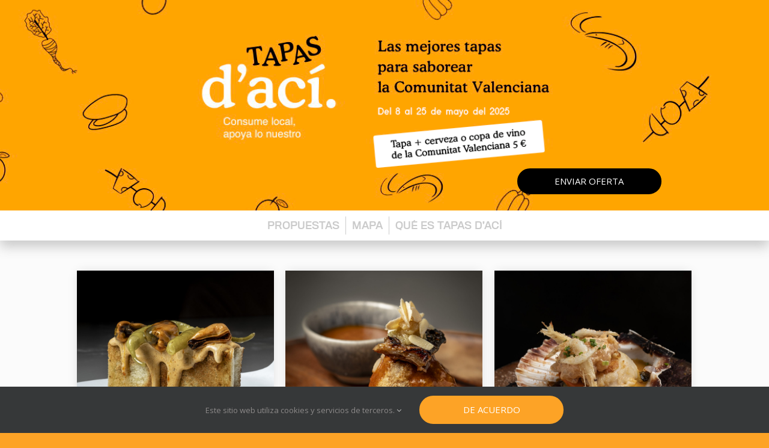

--- FILE ---
content_type: text/css
request_url: https://tapasdaci.com/wp-content/themes/Avada-Child-Theme/style.css?ver=6.7.4
body_size: 20947
content:
/*
Theme Name: Avada Child
Description: Child theme for Avada theme
Author: ThemeFusion
Author URI: https://theme-fusion.com
Template: Avada
Version: 1.0.0
Text Domain:  Avada
*/

@import url("https://use.typekit.net/qof5mjb.css");

:root{
    --color-negret: #525252;
    --color-principal: #fda326;
    --color-blanco: #fff;
    --color-gris-claro: #fbfbfb;
    --back-gris-claro: #cbcbcb;

    --letra-principal: "titling-gothic-fb", sans-serif;
    --letra-secundaria: "Open Sans", sans-serif;

    --line-height-general: 1.3em;
    --tam-letra-titulo1: 25px;
    /*--tam-letra-general:;*/
    --tam-letra-btn: 15px;
}


/* Margenes entre bloques i otros elementos */

.fullwidth-box{
    margin-bottom: 80px;
}

.no-mar-bottom{
    margin-bottom: 0 !important;
}

.clearfix{
    clear: both;
}

html, h1, h2, h3, h4, h5, h6, h2 span{
    font-family: var(--letra-principal) !important;
}

p, a, li, span{
    font-family: var(--letra-secundaria);
    line-height: var(--line-height-general);
}

.clear{ width: 100%; display: block;}

/* Texto destacado */

.texto-destacado{
    display: table;
    margin: 0 auto;
    width: 100%;
    max-width: 600px;
    color: var(--color-negret);
    font-size: 25px;
    margin-bottom: 45px;
    text-align: center;
}

.texto-destacado p{
    font-family: var(--letra-principal);
}


/* Botones */

.fusion-button,
input[type="submit"]{
    border-radius: 25px !important;
    background-color: var(--color-principal) !important;
    border: 2px solid var(--color-principal) !important;
    background-image: none !important;
    text-transform: uppercase !important;
    font-size: var(--tam-letra-btn) !important;
    font-weight: 400 !important;
    color: var(--color-blanco) !important;
    transition: 0.6s !important;
    min-width: 240px !important;
    padding: 10px;
}

.fusion-button:hover,
input[type="submit"]:hover{
    background-color: #fbfbfb !important;
    color: var(--color-principal) !important;
}

.fusion-button:before,
.fusion-button:after{
    display: none;
}

.fusion-button span{
    color: var(--color-blanco) !important;
    transition: 0.6s;
}

.fusion-button:hover span{
    color: var(--color-principal) !important;
}


.boton-volver{
    display: block;
    width: 100%;
    padding: 0 30px;
    margin-top: 50px;
    text-align: center;
}


/* HEADER */

.menu-toggle{
    display: none;
}

.contenedor-logo-menu{
    margin-bottom: 50px;
}

.single-post .contenedor-logo-menu{
    margin-bottom: 0;
}

.contenedor-logo-menu .site-branding{
    background-image: url(/wp-content/themes/Avada-Child-Theme/img/header.png);
    background-size: cover;
    display: flex;
    align-items: center;
    justify-content: center;
    height: 350px;
    position: relative;
    background-position: center;
}

.contenedor-logo-menu .site-branding .logo-subtitulo{
}

.contenedor-logo-menu .site-branding .logo-subtitulo a{
    display: block;
    max-width: 290px;
    margin: 0 auto;
}

.contenedor-logo-menu .site-branding .logo-subtitulo .subtitulo{
    margin-bottom: 0;
    max-width: 220px;
    display: table;
    margin: 0 auto;
    line-height: 1.2 !important;
    font-weight: 100;
    color: var(--color-blanco);
}


.contenedor-logo-menu nav{
    background-color: var(--color-blanco);
    margin-bottom: 30px;
    -webkit-box-shadow: 0px 10px 20px 0px rgba(82, 82, 82, 0.3);
    -moz-box-shadow: 0px 10px 20px 0px rgba(200, 224, 254, 1);
    box-shadow: 0px 10px 20px 0px rgba(82, 82, 82, 0.3);
}

.contenedor-logo-menu nav ul{
    display: table;
    margin: 0 auto;
    padding: 10px 0;
    text-align: center;
}

.contenedor-logo-menu nav ul > li{
    border-right: 1px solid var(--back-gris-claro);
    display: inline-block;
}

.contenedor-logo-menu nav ul > li:last-child{
    border-right: 0;
}

.contenedor-logo-menu nav ul > li a{
    color: var(--back-gris-claro);
    display: block;
    font-family: var(--letra-principal) !important;
    font-size: 16px;
    font-weight: 400;
    padding: 5px 10px;
    position: relative;
    transition: 0.6s;
    text-transform: uppercase;
}

.contenedor-logo-menu nav ul > li a:before{
    content: '';
    position: absolute;
    width: 0;
    height: 2px;
    background-color: var(--color-principal);
    bottom: 0;
    right: 50%;
    transform: translate(50%, 0);
    transition: 0.6s;
}

.contenedor-logo-menu nav ul > li a:hover,
.contenedor-logo-menu nav ul > li.current_page_item a{
    color: var(--color-negret);
}

.contenedor-logo-menu nav ul > li a:hover:before,
.contenedor-logo-menu nav ul > li.current_page_item a:hover:before{
    width: calc(100% - 20px);
}

.intermedio-wrap{
    position: relative;
}

.boton-header{
    position: absolute;
    top: 280px;
    right: 14%;
}

.button-blk{
    background-color: #000 !important;
    border: 2px solid #000 !important;
}

.button-blk:hover{
    background-color: transparent !important;
    color: #000 !important;
}


@media (max-width: 750px){
    .boton-header{
        width: 100%;
        text-align: center;
        top: 180px;
        right: unset;
    }

    .contenedor-logo-menu .site-branding{
        height: 228px;
    }

    .contenedor-logo-menu .site-branding .logo-subtitulo a{
        max-width: 200px;
    }

    .contenedor-logo-menu .site-branding .logo-subtitulo{
        bottom: 74px;
    }

    .contenedor-logo-menu{
        margin-bottom: 40px;
    }


}


/* COUNTDOWN */

#countdown{
    display: block;
    font-size: 20px;
    font-weight: 600;
    margin: 0 auto 60px;
    max-width: 720px;
    text-align: center;
}

.countdown-daci{
    font-size: 36px;
}

@media (min-width: 960px){
    #countdown{
        font-size: 24px;
    }

    .countdown-daci{
        font-size: 48px;
    }
}

/* Mapa */
.page-template-page-mapa #main .fusion-row{
    max-width: 1400px;
}

.place-map-list{
    display: flex;
    flex-flow: row wrap;
    align-items: flex-start;
    gap: 20px;
}

.place-map,
.place-list{
    flex: 100%;
    overflow: auto;
}

.place-map{
    order: 0;
}

.place-list{
    order: 1;
}

@media (min-width: 960px){
    .place-map{
        flex: 1 0 70%;
        order: 1;
    }

    .place-list{
        flex: 1 0 20%;
        order: 0;
    }
}

.place-item{
    border-bottom: 1px dashed var(--back-gris-claro);
}

.place-name{
    font-weight: 400;
    margin: 10px 0;
}

.place-link{
    color: #525252;
}

.place-info{
    font-size: 14px;
    margin: 10px 0;
}

#map_canvas{
    padding-top: 100%;
}

.geolocation-button{
    flex: 100%;
}

@media (min-width: 720px){
    #map_canvas{
        padding-top: 56.25%;
    }
    .geolocation-button{
        flex: 0 0 auto;
    }
}

.infowindow-image a,
.infowindow-image img{
    display: block;
    margin: 0 auto;
    max-width: 75%;
}

/* Formulario */

.bloque-form h2{
    border-bottom: 1px solid #ccc;
    font-size: 24px !important;
    font-family: var(--letra-principal) !important;
    font-weight: 400 !important;
    padding-bottom: 8px;
    margin-bottom: 40px;
}

.bloque-form h2 span{
    font-weight: 700 !important;
}

.bloque-form .bloque-form-interno{
    display: flex;
    flex-direction: row;
    flex-wrap: wrap;
    justify-content: center;
}

.bloque-form .bloque-form-interno .contenido{
    display: flex;
    flex-direction: row;
    flex-wrap: wrap;
    justify-content: start;
    width: 100%;
    max-width: 660px;
}

.bloque-form .bloque-form-interno .contenido .col{
    width: 100%;
    max-width: calc((100% / 2) - 10px);
}

.bloque-form .bloque-form-interno .col-1{
    margin-right: 20px;
}


.bloque-form p{
    width: 100%;
    max-width: 100%;
    position: relative;
}

form .enviar{
    text-align: center;
    margin: 40px 0 10px;
}

form input,
form select,
form textarea{
    border: 1px solid #909093 !important;
    border-radius: 0 !important;
}

::placeholder{
    color: var(--back-gris-claro) !important;
}

form .select-arrow{
    border: none !important;
    color: var(--color-principal) !important;
    font-size: 20px !important;
}

input[type=number]::-webkit-outer-spin-button,
input[type=number]::-webkit-inner-spin-button{
    -webkit-appearance: none;
    margin: 0;
}

input[type=number]{
    -moz-appearance: textfield;
}

.bloque-form p span.aclaracion{
    display: block;
    font-size: 12px;
    margin-top: 8px;
}

.bloque-form p span.subir-img{
    display: inline-block;
    width: 100%;
    max-width: 120px;
    margin-right: 14px;
    vertical-align: top;
}

.bloque-form p span.aclaracion-foto{
    display: inline-block;
    width: 50%;
    margin: 20px 0;
    font-size: 12px;
}

.bloque-form p span.simbolo-moneda{
    position: absolute;
    top: 11px;
    right: 20px;
}

.bloque-form p.apunte{
    font-family: var(--letra-principal);
    max-width: 380px;
    font-size: 16px;
    margin-bottom: 40px;
    line-height: 1.5em;
}

form .casillas-aceptacion{
    width: 100%;
    max-width: 660px;
    display: table;
    margin: 0 auto;
    font-size: 15px;
    margin-bottom: 20px;
}

form .casillas-aceptacion label input{
    display: inline-block;
    margin-right: 7px;
    vertical-align: top;
}

form .casillas-aceptacion label > span{
    /*display: inline-block;*/
    width: 100%;
    max-width: calc(100% - 24px);
    vertical-align: top;
}

form .condiciones-ayuda{
    display: table;
    margin: 0 auto;
    font-size: 12px;
}

form .condiciones-ayuda > a{
    display: inline-block;
    margin-right: 20px;
}

form .condiciones-ayuda > a:last-child{
    margin-right: 0;
}

form .condiciones-ayuda > a,
form .casillas-aceptacion a{
    color: var(--color-negret) !important;
    text-decoration: underline;
}


@media (max-width: 620px){

    .bloque-form p span.aclaracion-foto{
        display: block;
        width: 100%;
    }

}


@media (max-width: 420px){
    .bloque-form .bloque-form-interno .contenido .col{
        max-width: 100%;
    }

    .bloque-form .bloque-form-interno .col-1{
        margin-right: 0;
    }

}

input.wpcf7-date{
    /*background: url(img/calendar.png) no-repeat center right;*/
}


/* FILTRO OFERTAS */

#filtro-ofertas{
    display: flex;
    flex-flow: row wrap;
    align-items: flex-start;
    margin-bottom: 50px;
    width: 100%;
}

#filtro-ofertas .wpcf7-form{
    display: flex;
    flex: 100%;
    flex-direction: row;
    flex-wrap: wrap;
    justify-content: flex-start;
}

@media (min-width: 751px){
    #filtro-ofertas .wpcf7-form{
        flex: 1;
    }
}

#filtro-ofertas .select-contenedor{
    margin-bottom: 20px;
    margin-right: 0;
    width: 100%;
}

#filtro-ofertas .select-contenedor:last-child{
    margin-right: 0;
}

@media (min-width: 421px){
    #filtro-ofertas .select-contenedor{
        max-width: calc((100% / 2) - 20px);
        margin-right: 20px;
    }
}
@media (min-width: 751px){
    #filtro-ofertas .select-contenedor{
        max-width: calc((100% / 4) - 20px);
    }
}

select + .select-arrow{
    height: 48px !important;
    width: 48px !important;
    line-height: 48px !important;
}


.select-div-hidden{
    display: none;
}

.fusion-image-wrapper{
    height: 308px !important;
}

.fusion-blog-layout-grid .fusion-post-wrapper .fusion-image-wrapper img{
    height: 100%;
    margin: 0 auto;
    -o-object-fit: cover;
    object-fit: cover;
}

/* BLOG Archive */

#content{
    /*padding: 0 30px;*/
    padding-bottom: 50px;
}

#content .fusion-post-wrapper,
.loop-ofertas-relacionadas li{
    border: none !important;
    -webkit-box-shadow: 0px 0px 17px -3px rgba(0, 0, 0, 0.15);
    -moz-box-shadow: 0px 0px 17px -3px rgba(0, 0, 0, 0.15);
    box-shadow: 0px 0px 17px -3px rgba(0, 0, 0, 0.15);
    background-color: var(--color-blanco);
}

.blog #content article .fusion-post-content.post-content{
    margin-bottom: 0 !important;
}

.blog #content article .entry-title,
.loop-ofertas-relacionadas .titulo{
    font-weight: 100 !important;
    margin-bottom: 20px;
    font-size: 18px;
}

.blog #content article .nombre-establecimiento, .blog #content article .nombre-establecimiento a,
.loop-ofertas-relacionadas .nombre-establecimiento a{
    font-family: var(--letra-principal);
    font-weight: 700;
    margin-bottom: 5px;
    font-size: 18px;
    color: var(--color-negret);
}

.nombre-establecimiento{overflow: hidden; text-overflow: ellipsis;}

.blog .fusion-post-content-container .icono-servicio{
    display: inline-block;
    margin: 20px 10px 0 0;
}

.blog #content article .provincia-localidad a,
.loop-ofertas-relacionadas .provincia-localidad a{
    color: var(--color-negret);
    font-size: var(--tam-letra-btn);
}

@media (max-width: 420px){
    .blog #content{
        padding: 0 10px;
    }
}


.titulo-ofertas-relacionadas,
.loop-ofertas-relacionadas{
    width: 100%;
    margin: 0 auto;
    padding: 0;
}

.loop-ofertas-relacionadas{
    margin-bottom: 100px;
    position: relative;
}

.loop-ofertas-relacionadas li{
    display: block;
}

.loop-ofertas-relacionadas .contenido{
    padding: 10px 20px 20px 20px;
}

.loop-ofertas-relacionadas .owl-nav{
    position: absolute;
    top: 50%;
    right: 50%;
    transform: translate(50%, -50%);
    width: 100%;
}

.loop-ofertas-relacionadas .owl-nav .owl-prev,
.loop-ofertas-relacionadas .owl-nav .owl-next{
    position: absolute;
    top: 50%;
    transform: translate(0, -50%);
}

.loop-ofertas-relacionadas .owl-nav .owl-prev{
    left: -60px;
}

.loop-ofertas-relacionadas .owl-nav .owl-next{
    right: -60px;
    transform: translate(0, -50%) rotate(180deg);
}

.loop-ofertas-relacionadas.owl-carousel .owl-stage-outer{
    padding: 20px 0;
}

@media (max-width: 1180px){

    .loop-ofertas-relacionadas .owl-nav .owl-prev{
        left: 2px;
    }

    .loop-ofertas-relacionadas .owl-nav .owl-next{
        right: 2px;
    }

}

@media (max-width: 880px){

    .loop-ofertas-relacionadas .owl-nav .owl-prev{
        left: 6px;
    }

    .loop-ofertas-relacionadas .owl-nav .owl-next{
        right: 6px;
    }

}

/* SINGLE OFERTAS */

.single nav{ margin-bottom: 0;}


.single-post main{
    padding: 0 !important;
}

.single-oferta{
    display: flex;
    flex-direction: row;
    flex-wrap: wrap;
    justify-content: flex-start;
}

.single-oferta .col{
    width: 100%;
    max-width: calc(100% / 2);
}

.single-oferta .col-2{
    padding: 60px;
}

.single-oferta .col-2-intena{
    width: 100%;
    max-width: 400px;
}


@media (max-width: 1080px){
    .single-oferta .col-2{
        padding: 40px;
    }
}

@media (max-width: 750px){
    .single-oferta .col{
        max-width: 100%;
    }

    .single-oferta .col-2-intena{
        max-width: 100%;
    }
}


.single-oferta .restaurante-localiza-compartir{
    display: flex;
    flex-direction: row;
    flex-wrap: wrap;
    justify-content: flex-start;
}

.single-oferta .restaurante-localiza-compartir,
.single-oferta .horario-precio,
.single-oferta .redes-web-telefonos,
.single-oferta .fechas-categoria-oferta,
.single-oferta .servicios{
    margin-bottom: 15px;
    padding-bottom: 15px;
    border-bottom: 1px solid var(--back-gris-claro);
}

.single-oferta .servicios .icono-servicio{
    margin: 0 10px 0 0;
}

.single-oferta .restaurante-localiza-compartir > div{
    width: 100%;
}

.restaurante-localiza{
    max-width: 280px;
}

.compartir{
    max-width: 110px;
}

.single-oferta .restaurante-localiza h2{
    margin-bottom: 5px;
}

.single-oferta .restaurante-localiza p{
    font-size: 16px;
    margin: 0;
}

.single-oferta .restaurante-localiza p span{
    margin-right: 5px;
}

.single-oferta .restaurante-localiza p a{
    color: var(--color-negret);
}

.single-oferta .compartir{
    text-align: right;
}

.single-oferta .compartir span{
    font-size: 11px;
    font-weight: 600;
    display: block;
    margin-bottom: 10px;
}

.single-oferta .fusion-social-networks{
    overflow: visible;
}

.single-oferta .fusion-sharing-box{
    margin: 0;
    padding: 0;
    height: auto;
    width: auto;
    text-align: right;
    margin-left: auto;
    background-color: transparent;
}

.single-oferta .fusion-sharing-box h4{
    display: none;
}

.single-oferta .fusion-sharing-box a{
    color: var(--back-gris-claro) !important;
    font-size: 20px !important;
    margin: 0 7px;
    position: relative;
}

.single-oferta .titulo-oferta .tipo-oferta{
    text-transform: uppercase;
    font-size: 12px;
    font-weight: 500;
    color: var(--back-gris-claro);
}

.single-oferta .titulo-oferta .entry-title{
    color: var(--color-principal);
    font-size: 20px
}

.single-oferta .horario-precio .horario,
.single-oferta .horario-precio .precio{
    font-size: 16px;
    color: var(--color-negret);
    margin-bottom: 8px;
    font-family: var(--letra-principal) !important;
    font-weight: 100;
}

.single-oferta .horario-precio .precio span{
    color: var(--color-principal);
    font-weight: 700;
    font-family: var(--letra-principal);
}

.single-oferta .redes-web-telefonos > a{
    display: block;
    font-size: 16px;
    font-weight: 500;
    color: var(--color-negret);
    margin-bottom: 10px;
}

.single-oferta .redes-web-telefonos > a.url-restautante{
    color: var(--color-principal);
}

.single-oferta .redes-web-telefonos > a:last-child{
    margin-bottom: 0;
}

.single-oferta .redes-web-telefonos .redes{
    margin-bottom: 10px;
}

.single-oferta .redes-web-telefonos .redes a{
    font-size: 20px;
}

.single-oferta .redes-web-telefonos .redes a:before{
    color: var(--back-gris-claro);
}

.single-oferta .redes-web-telefonos .redes a:first-child{
    margin-right: 10px;
}


.single-oferta .fechas-categoria-oferta .fechas{
    font-size: 16px;
    font-weight: 500;
    color: var(--color-negret);
    margin-bottom: 10px;
}

.single-oferta .fechas-categoria-oferta .fechas span{
    color: var(--color-principal);
}

.single-oferta .fechas-categoria-oferta .categoria-oferta{
    margin-bottom: 0;
    font-size: 14px;
    font-weight: 500;
}

.single-oferta .fechas-categoria-oferta .categoria-oferta a{
    color: var(--color-negret);
}

.single-oferta .mapa-restaurante{
    font-size: 16px;
    font-weight: 500;
    color: var(--color-negret);
}


.gcontent{
    max-width: 1024px;
    width: 100%;
    margin: 0 auto;
    display: block;
}

.daci-title-relacionadas{
    border-bottom: solid 1px rgba(6, 9, 16, 0.3);
    margin-top: 90px;
    margin-bottom: 50px;
}

.titulo-ofertas-relacionadas{
    max-width: 450px;
    margin: 0 0 20px;
    font-size: 32px;
}

.loop-ofertas-relacionadas{
    margin-bottom: 16px;
}

.final-block{
    margin-bottom: 76px;
}

@media (max-width: 1180px){
    .loop-ofertas-relacionadas{
        padding: 0 50px;
    }
}

@media (max-width: 1080px){
    .gcontent{
        margin: 0 20px;
    }

    .daci-title-relacionadas{
        margin-top: 70px;
    }
}


/* Footer */

footer{ padding-bottom: 70px;}

#media_image-2{
    margin-bottom: 10px;
}

#media_image-2 img{
    max-width: 100px !important;
}

#nav_menu-2 ul{
    padding-left: 130px;
}

#nav_menu-2 li{
    font-family: 'Open Sans' !important;
    font-size: 14px !important;
    padding: 0 !important;
    border: none !important;
}

#nav_menu-2 li a:before{
    display: none;
}

#menu-menu-legal li a{
    margin-bottom: 17px;
    font-size: 13px;
}

@media (max-width: 420px){
    #nav_menu-2 ul{
        padding-left: 10px;
        margin-top: 40px;
    }
}


/* OFERTAS BLOG */

#main .post h2 a{
    font-family: var(--letra-principal);
    font-size: 16px;
    line-height: var(--line-height-general) !important;
}


/* FOOTER IMAGENES LOGOS */

footer .fusion-column-last{
    text-align: center;
    display: table;
}

/* TANK YOU PAGE */

.thank-u-page{
    text-align: center;
    max-width: 600px;
    margin: 0 auto 120px;
}

.thank-u-page h2, .thank-u-page p{
    font-family: var(--letra-principal);
}

.thank-u-page h2{
    font-size: 34px;
    margin-bottom: 60px;
}

.thank-u-page p{
    font-weight: 400;
    font-size: 26px;
    line-height: 1.4em;
}


.btnn-daci{
    display: block;
    padding: 13px 29px;
    margin: 50px auto;
    background-color: var(--color-principal);
    color: var(--color-blanco);
    font-size: var(--tam-letra-btn);
    border-radius: 80px;
    text-transform: uppercase;
    border: 2px solid var(--color-principal);
    transition: 0.6s;
    min-width: 240px;
    max-width: 250px;
    width: 100%;
}

.btnn-daci:hover{
    background-color: transparent;
    color: var(--color-principal);
}

#wrapper .share-box h4{
    display: none !important;
}

a.img{
    display: block;
    overflow: hidden;
    width: 100%;
    height: 220px;
}

a.img img{
    width: auto;
    height: 100%;
    -o-object-fit: cover;
    object-fit: cover;
}

.condiciones-ayuda a {
    margin: 0px 10px;
    display: inline-block;
}


.fusion-alert.alert.custom.alert-custom.fusion-alert-center.wpcf7-response-output.alert-dismissable button.close.toggle-alert {
    display: none;
}

.fusion-alert.alert.custom.alert-custom.fusion-alert-center.wpcf7-response-output.alert-dismissable {
    border: 0;
}

.hide{
	display: none !important;
}

--- FILE ---
content_type: application/javascript
request_url: https://tapasdaci.com/wp-content/themes/Avada-Child-Theme/js/tabs-script.js?ver=1.0
body_size: 11235
content:
jQuery(document).ready(function ($) {

    //Carga todos los municipios de la CV
    municipios_alicante = "Agost;Agres;Aigües;Albatera;Alcalalí;Alcocer de Planes;Alcoleja;Alcoy/Alcoi;Alfafara;Alfàs del Pi, l';Algorfa;Algueña;Alicante/Alacant;Almoradí;Almudaina;Alqueria d'Asnar, l';Altea;Aspe;Atzúbia, l';Balones;Banyeres de Mariola;Benasau;Beneixama;Benejúzar;Benferri;Beniarbeig;Beniardá;Beniarrés;Benidoleig;Benidorm;Benifallim;Benifato;Benigembla;Benijófar;Benilloba;Benillup;Benimantell;Benimarfull;Benimassot;Benimeli;Benissa;Benitachell/Poble Nou de Benitatxell, el;Biar;Bigastro;Bolulla;Busot;Callosa de Segura;Callosa d'en Sarrià;Calp;Campello, el;Campo de Mirra/Camp de Mirra, el;Cañada;Castalla;Castell de Castells;Castell de Guadalest, el;Catral;Cocentaina;Confrides;Cox;Crevillent;Daya Nueva;Daya Vieja;Dénia;Dolores;Elche/Elx;Elda;Facheca;Famorca;Finestrat;Fondó de les Neus, el/Hondón de las Nieves;Formentera del Segura;Gaianes;Gata de Gorgos;Gorga;Granja de Rocamora;Guardamar del Segura;Hondón de los Frailes;Ibi;Jacarilla;Jávea/Xàbia;Jijona/Xixona;Llíber;Lorcha/Orxa, l';Millena;Monforte del Cid;Monóvar/Monòver;Montesinos, Los; Moraira;Murla;Muro de Alcoy;Mutxamel;Novelda;Nucia, la;Ondara;Onil;Orba;Orihuela;Orxeta;Parcent;Pedreguer;Pego;Penàguila;Petrer;Pilar de la Horadada;Pinós, el/Pinoso;Planes;Poblets, els;Polop;Quatretondeta;Rafal;Ràfol d'Almúnia, el;Redován;Relleu;Rojales;Romana, la;Sagra;Salinas;San Fulgencio;San Isidro;San Miguel de Salinas;San Vicente del Raspeig/Sant Vicent del Raspeig;Sanet y Negrals;Sant Joan d'Alacant;Santa Pola;Sax;Sella;Senija;Tàrbena;Teulada;Tibi;Tollos;Tormos;Torremanzanas/Torre de les Maçanes, la;Torrevieja;Vall d'Alcalà, la;Vall de Gallinera;Vall de Laguar, la;Vall d'Ebo, la;Verger, el;Villajoyosa/Vila Joiosa, la;Villena;Xaló";
    municipios_castellon = "Aín;Albocàsser;Alcalà de Xivert;Alcora, l';Alcudia de Veo;Alfondeguilla;Algimia de Almonacid;Almassora;Almedíjar;Almenara;Alqueries, les/Alquerías del Niño Perdido;Altura;Arañuel;Ares del Maestrat;Argelita;Artana;Atzeneta del Maestrat;Ayódar;Azuébar;Barracas;Bejís;Benafer;Benafigos;Benassal;Benicarló;Benicasim/Benicàssim;Benlloc;Betxí;Borriana/Burriana;Borriol;Cabanes;Càlig;Canet lo Roig;Castell de Cabres;Castellfort;Castellnovo;Castelló de la Plana;Castillo de Villamalefa;Catí;Caudiel;Cervera del Maestre;Chilches/Xilxes;Chodos/Xodos;Chóvar;Cinctorres;Cirat;Cortes de Arenoso;Costur;Coves de Vinromà, les;Culla;Eslida;Espadilla;Fanzara;Figueroles;Forcall;Fuente la Reina;Fuentes de Ayódar;Gaibiel;Geldo;Herbés;Higueras;Jana, la;Jérica;Llosa, la;Llucena/Lucena del Cid;Ludiente;Mata de Morella, la;Matet;Moncofa;Montán;Montanejos;Morella;Navajas;Nules;Olocau del Rey;Onda;Oropesa del Mar/Orpesa;Palanques;Pavías;Peníscola/Peñíscola;Pina de Montalgrao;Pobla de Benifassà, la;Pobla Tornesa, la;Portell de Morella;Puebla de Arenoso;Ribesalbes;Rossell;Sacañet;Salzadella, la;San Rafael del Río;Sant Joan de Moró;Sant Jordi/San Jorge;Sant Mateu;Santa Magdalena de Pulpis;Segorbe;Serratella, la;Sierra Engarcerán;Soneja;Sot de Ferrer;Sueras/Suera;Tales;Teresa;Tírig;Todolella;Toga;Torás;Toro, El;Torralba del Pinar;Torre d'En Besora, la;Torre d'en Doménec, la;Torreblanca;Torrechiva;Traiguera;Useras/Useres, les;Vall d'Alba;Vall de Almonacid;Vall d'Uixó, la;Vallat;Vallibona;Vilafamés;Vilafranca/Villafranca del Cid;Vilanova d'Alcolea;Vilar de Canes;Vila-real;Vilavella, la;Villahermosa del Río;Villamalur;Villanueva de Viver;Villores;Vinaròs;Vistabella del Maestrat;Viver;Xert;Zorita del Maestrazgo;Zucaina";
    municipios_valencia = "Ademuz;Ador;Agullent;Aielo de Malferit;Aielo de Rugat;Alaquàs;Albaida;Albal;Albalat de la Ribera;Albalat dels Sorells;Albalat dels Tarongers;Alberic;Alborache;Alboraia/Alboraya;Albuixech;Alcàntera de Xúquer;Alcàsser;Alcublas;Alcúdia de Crespins, l';Alcúdia, l';Aldaia;Alfafar;Alfara de la Baronia;Alfara del Patriarca;Alfarp;Alfarrasí;Alfauir;Algar de Palancia;Algemesí;Algímia d'Alfara;Alginet;Almàssera;Almiserà;Almoines;Almussafes;Alpuente;Alqueria de la Comtessa, l';Alzira;Andilla;Anna;Antella;Aras de los Olmos;Atzeneta d'Albaida;Ayora;Barx;Barxeta;Bèlgida;Bellreguard;Bellús;Benagéber;Benaguasil;Benavites;Beneixida;Benetússer;Beniarjó;Beniatjar;Benicolet;Benicull de Xúquer;Benifaió;Benifairó de la Valldigna;Benifairó de les Valls;Beniflá;Benigànim;Benimodo;Benimuslem;Beniparrell;Benirredrà;Benissanó;Benissoda;Benissuera;Bétera;Bicorp;Bocairent;Bolbaite;Bonrepòs i Mirambell;Bufali;Bugarra;Buñol;Burjassot;Calles;Camporrobles;Canals;Canet d'En Berenguer;Carcaixent;Càrcer;Carlet;Carrícola;Casas Altas;Casas Bajas;Casinos;Castelló de Rugat;Castellonet de la Conquesta;Castielfabib;Catadau;Catarroja;Caudete de las Fuentes;Cerdà;Chella;Chelva;Chera;Cheste;Chiva;Chulilla;Cofrentes;Corbera;Cortes de Pallás;Cotes;Cullera;Daimús;Domeño;Dos Aguas;Eliana, l';Emperador;Enguera;Ènova, l';Estivella;Estubeny;Faura;Favara;Foios;Font de la Figuera, la;Font d'En Carròs, la;Fontanars dels Alforins;Fortaleny;Fuenterrobles;Gandia;Gátova;Gavarda;Genovés, el;Gestalgar;Gilet;Godella;Godelleta;Granja de la Costera, la;Guadasséquies;Guadassuar;Guardamar de la Safor;Higueruelas;Jalance;Jarafuel;Llanera de Ranes;Llaurí;Llíria;Llocnou de la Corona;Llocnou de Sant Jeroni;Llocnou d'En Fenollet;Llombai;Llosa de Ranes, la;Llutxent;Loriguilla;Losa del Obispo;Macastre;Manises;Manuel;Marines;Massalavés;Massalfassar;Massamagrell;Massanassa;Meliana;Millares;Miramar;Mislata;Mogente/Moixent;Moncada;Montaverner;Montesa;Montitxelvo/Montichelvo;Montroi/Montroy;Montserrat;Museros;Nàquera/Náquera;Navarrés;Novelé/Novetlè;Oliva;Olleria, l';Olocau;Ontinyent;Otos;Paiporta;Palma de Gandía;Palmera;Palomar, el;Paterna;Pedralba;Petrés;Picanya;Picassent;Piles;Pinet;Pobla de Farnals, la;Pobla de Vallbona, la;Pobla del Duc, la;Pobla Llarga, la;Polinyà de Xúquer;Potries;Puçol;Puebla de San Miguel;Puig de Santa Maria, el;Quart de les Valls;Quart de Poblet;Quartell;Quatretonda;Quesa;Rafelbunyol;Rafelcofer;Rafelguaraf;Ráfol de Salem;Real;Real de Gandia, el;Requena;Riba-roja de Túria;Riola;Rocafort;Rotglà i Corberà;Rótova;Rugat;Sagunto/Sagunt;Salem;San Antonio de Benagéber;Sant Joanet;Sedaví;Segart;Sellent;Sempere;Senyera;Serra;Siete Aguas;Silla;Simat de la Valldigna;Sinarcas;Sollana;Sot de Chera;Sueca;Sumacàrcer;Tavernes Blanques;Tavernes de la Valldigna;Teresa de Cofrentes;Terrateig;Titaguas;Torrebaja;Torrella;Torrent;Torres Torres;Tous;Tuéjar;Turís;Utiel;València;Vallada;Vallanca;Vallés;Venta del Moro;Vilallonga/Villalonga;Vilamarxant;Villanueva de Castellón;Villar del Arzobispo;Villargordo del Cabriel;Vinalesa;Xàtiva;Xeraco;Xeresa;Xirivella;Yátova;Yesa, La;Zarra";

    function procesaMunicipios(provincia, municipios) {
        var lineas = municipios.split(';');
        var options = '<option value="">Localidad</option>';
        for (var i = 0; i < lineas.length; i++) {
            options += '<option value="' + lineas[i] + '">' + lineas[i] + '</option>';
        }
        if (provincia == 'alicante')
            $('#localidad-al').html(options);
        else if (provincia == 'castellon')
            $('#localidad-cs').html(options);
        else if (provincia == 'valencia')
            $('#localidad-va').html(options);
    }

    procesaMunicipios('alicante', municipios_alicante);
    procesaMunicipios('castellon', municipios_castellon);
    procesaMunicipios('valencia', municipios_valencia);


    //Filtro de ofertas
    if ($('#filtro-ofertas').length > 0) {
        //al cargar, que se marque bien el select de localidad
        cambiaSelectLocalidad();

        //cada vez que se cambie la provincia
        $('select[name=filtro-provincia]').change(function () {
            cambiaSelectLocalidad();
        });

        //Función que calcula qué select de localidades mostrar
        function cambiaSelectLocalidad() {
            console.log('Provincia actual: ' + $('select[name="filtro-provincia"]').val());
            if ($('select[name="filtro-provincia"]').val() == '') {
                $('.select-localidad:not(.sin-provincia)').closest('.select-contenedor').css('display', 'none');
                $('.select-localidad.sin-provincia').closest('.select-contenedor').css('display', '');
            } else {
                var provincia_actual = $('select[name="filtro-provincia"]').val();
                console.log(provincia_actual);
                $('.select-localidad:not(.' + provincia_actual + ')').val('').closest('.select-contenedor').css('display', 'none');
                $('.select-localidad.' + provincia_actual).closest('.select-contenedor').css('display', '');
            }
        }

        //Al enviar form que la URL no muestre los get que no tienen valor
        $('#filtro-ofertas form').change(function () {
            $(this).find('input[type!="radio"][value=""],select:not(:has(option:selected[value!=""])),.quitar-name input').attr('name', '');
            $(this).submit();
        });


    } // if ($('#filtro-ofertas').length > 0) {


    /* Función para sliders */

    function sliders() {

        $('.loop-ofertas-relacionadas').owlCarousel({
            'items': 1,
            'nav': true,
            'loop': true,
            'autoplay': false,
            'autoplayTimeout': 20000,
            'autoplayHoverPause': false,
            'dots': false,
            'animateOut': 'fadeOut',
            'animateIn': 'fadeIn',
            'slideBy': 1,
            'margin': 20,
            'navText': ['<img src="/wp-content/uploads/2020/06/ANTERIOR.png">', '<img src="/wp-content/uploads/2020/06/ANTERIOR.png">'],
            'responsive': {
                560: {
                    'items': 2
                },
                880: {
                    'items': 3
                },
                1180: {
                    'items': 4
                }
            }
        });

    }

    sliders();

    //Datepicker de JQueryUI sólo para explorer y safari
    var isIE = /*@cc_on!@*/false || !!document.documentMode;
    var isSafari = /constructor/i.test(window.HTMLElement) || (function (p) {
        return p.toString() === "[object SafariRemoteNotification]";
    })(!window['safari'] || (typeof safari !== 'undefined' && safari.pushNotification));

    if (isIE || isSafari) {

        console.log('Es internet explorer o safari');

        if ($('input[name=fechainicio]').length > 0) {
            $('input[name=fechainicio], input[name=fechafin]').datepicker({
                language: 'es',
                dateFormat: 'yy-mm-dd',
                firstDay: 1,
                dayNames: ["domingo", "lunes", "martes", "miércoles", "jueves", "viernes", "sábado"],
                dayNamesShort: ["dom.", "lun.", "mar.", "mié.", "jue.", "vie.", "sáb."],
                monthNames: ["enero", "febrero", "marzo", "abril", "mayo", "junio", "julio", "agosto", "septiembre", "octubre", "noviembre", "diciembre"],
                monthNamesShort: ["ene.", "feb.", "mar.", "abr.", "mayo", "jun.", "jul.", "ago.", "sept.", "oct.", "nov.", "dic."],
                dayNamesMin: ["D", "L", "M", "X", "J", "V", "S"],
            });
        }

    }

});